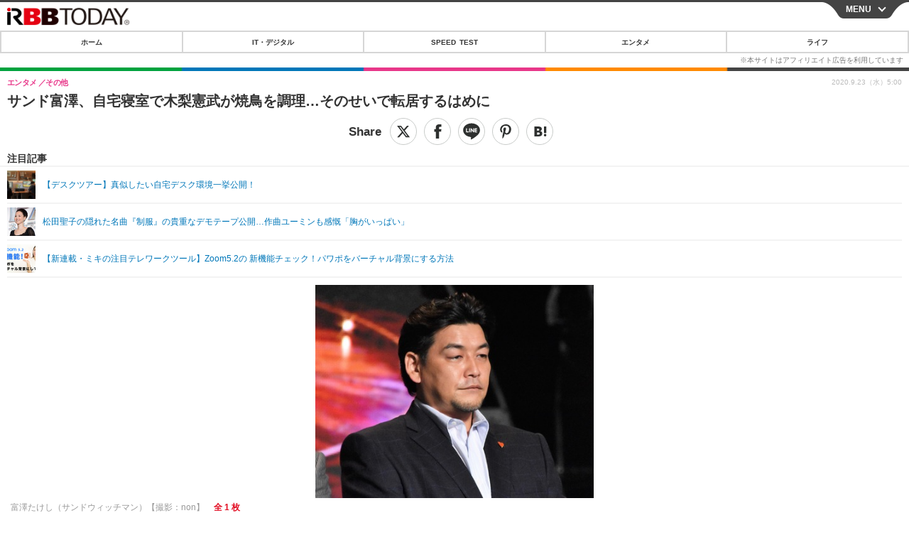

--- FILE ---
content_type: text/javascript;charset=utf-8
request_url: https://id.cxense.com/public/user/id?json=%7B%22identities%22%3A%5B%7B%22type%22%3A%22ckp%22%2C%22id%22%3A%22ml35bwmom02l4xjm%22%7D%2C%7B%22type%22%3A%22lst%22%2C%22id%22%3A%2216r3oba9slouc2kcctv63zqyj6%22%7D%2C%7B%22type%22%3A%22cst%22%2C%22id%22%3A%2216r3oba9slouc2kcctv63zqyj6%22%7D%5D%7D&callback=cXJsonpCB7
body_size: 205
content:
/**/
cXJsonpCB7({"httpStatus":200,"response":{"userId":"cx:2aszkm5vl4on0m5iyq49p5urb:2n6wnmhvztfus","newUser":false}})

--- FILE ---
content_type: application/javascript
request_url: https://s.rbbtoday.com/base/scripts/modernizr-custom.js
body_size: 2038
content:
/*! modernizr 3.6.0 (Custom Build) | MIT *
 * https://modernizr.com/download/?-touchevents-domprefixes-prefixed-prefixes-setclasses-testallprops-testprop-teststyles !*/
!function(e,n,t){function r(e,n){return typeof e===n}function o(){var e,n,t,o,i,s,a;for(var l in S)if(S.hasOwnProperty(l)){if(e=[],n=S[l],n.name&&(e.push(n.name.toLowerCase()),n.options&&n.options.aliases&&n.options.aliases.length))for(t=0;t<n.options.aliases.length;t++)e.push(n.options.aliases[t].toLowerCase());for(o=r(n.fn,"function")?n.fn():n.fn,i=0;i<e.length;i++)s=e[i],a=s.split("."),1===a.length?Modernizr[a[0]]=o:(!Modernizr[a[0]]||Modernizr[a[0]]instanceof Boolean||(Modernizr[a[0]]=new Boolean(Modernizr[a[0]])),Modernizr[a[0]][a[1]]=o),C.push((o?"":"no-")+a.join("-"))}}function i(e){var n=x.className,t=Modernizr._config.classPrefix||"";if(b&&(n=n.baseVal),Modernizr._config.enableJSClass){var r=new RegExp("(^|\\s)"+t+"no-js(\\s|$)");n=n.replace(r,"$1"+t+"js$2")}Modernizr._config.enableClasses&&(n+=" "+t+e.join(" "+t),b?x.className.baseVal=n:x.className=n)}function s(e){return e.replace(/([a-z])-([a-z])/g,function(e,n,t){return n+t.toUpperCase()}).replace(/^-/,"")}function a(e,n){return!!~(""+e).indexOf(n)}function l(){return"function"!=typeof n.createElement?n.createElement(arguments[0]):b?n.createElementNS.call(n,"http://www.w3.org/2000/svg",arguments[0]):n.createElement.apply(n,arguments)}function u(){var e=n.body;return e||(e=l(b?"svg":"body"),e.fake=!0),e}function f(e,t,r,o){var i,s,a,f,c="modernizr",p=l("div"),d=u();if(parseInt(r,10))for(;r--;)a=l("div"),a.id=o?o[r]:c+(r+1),p.appendChild(a);return i=l("style"),i.type="text/css",i.id="s"+c,(d.fake?d:p).appendChild(i),d.appendChild(p),i.styleSheet?i.styleSheet.cssText=e:i.appendChild(n.createTextNode(e)),p.id=c,d.fake&&(d.style.background="",d.style.overflow="hidden",f=x.style.overflow,x.style.overflow="hidden",x.appendChild(d)),s=t(p,e),d.fake?(d.parentNode.removeChild(d),x.style.overflow=f,x.offsetHeight):p.parentNode.removeChild(p),!!s}function c(e,n){return function(){return e.apply(n,arguments)}}function p(e,n,t){var o;for(var i in e)if(e[i]in n)return t===!1?e[i]:(o=n[e[i]],r(o,"function")?c(o,t||n):o);return!1}function d(e){return e.replace(/([A-Z])/g,function(e,n){return"-"+n.toLowerCase()}).replace(/^ms-/,"-ms-")}function m(n,t,r){var o;if("getComputedStyle"in e){o=getComputedStyle.call(e,n,t);var i=e.console;if(null!==o)r&&(o=o.getPropertyValue(r));else if(i){var s=i.error?"error":"log";i[s].call(i,"getComputedStyle returning null, its possible modernizr test results are inaccurate")}}else o=!t&&n.currentStyle&&n.currentStyle[r];return o}function v(n,r){var o=n.length;if("CSS"in e&&"supports"in e.CSS){for(;o--;)if(e.CSS.supports(d(n[o]),r))return!0;return!1}if("CSSSupportsRule"in e){for(var i=[];o--;)i.push("("+d(n[o])+":"+r+")");return i=i.join(" or "),f("@supports ("+i+") { #modernizr { position: absolute; } }",function(e){return"absolute"==m(e,null,"position")})}return t}function h(e,n,o,i){function u(){c&&(delete k.style,delete k.modElem)}if(i=r(i,"undefined")?!1:i,!r(o,"undefined")){var f=v(e,o);if(!r(f,"undefined"))return f}for(var c,p,d,m,h,y=["modernizr","tspan","samp"];!k.style&&y.length;)c=!0,k.modElem=l(y.shift()),k.style=k.modElem.style;for(d=e.length,p=0;d>p;p++)if(m=e[p],h=k.style[m],a(m,"-")&&(m=s(m)),k.style[m]!==t){if(i||r(o,"undefined"))return u(),"pfx"==n?m:!0;try{k.style[m]=o}catch(g){}if(k.style[m]!=h)return u(),"pfx"==n?m:!0}return u(),!1}function y(e,n,t,o,i){var s=e.charAt(0).toUpperCase()+e.slice(1),a=(e+" "+E.join(s+" ")+s).split(" ");return r(n,"string")||r(n,"undefined")?h(a,n,o,i):(a=(e+" "+P.join(s+" ")+s).split(" "),p(a,n,t))}function g(e,n,r){return y(e,t,t,n,r)}var C=[],S=[],_={_version:"3.6.0",_config:{classPrefix:"",enableClasses:!0,enableJSClass:!0,usePrefixes:!0},_q:[],on:function(e,n){var t=this;setTimeout(function(){n(t[e])},0)},addTest:function(e,n,t){S.push({name:e,fn:n,options:t})},addAsyncTest:function(e){S.push({name:null,fn:e})}},Modernizr=function(){};Modernizr.prototype=_,Modernizr=new Modernizr;var w=_._config.usePrefixes?" -webkit- -moz- -o- -ms- ".split(" "):["",""];_._prefixes=w;var x=n.documentElement,b="svg"===x.nodeName.toLowerCase(),z="Moz O ms Webkit",P=_._config.usePrefixes?z.toLowerCase().split(" "):[];_._domPrefixes=P;var E=_._config.usePrefixes?z.split(" "):[];_._cssomPrefixes=E;var T=function(n){var r,o=w.length,i=e.CSSRule;if("undefined"==typeof i)return t;if(!n)return!1;if(n=n.replace(/^@/,""),r=n.replace(/-/g,"_").toUpperCase()+"_RULE",r in i)return"@"+n;for(var s=0;o>s;s++){var a=w[s],l=a.toUpperCase()+"_"+r;if(l in i)return"@-"+a.toLowerCase()+"-"+n}return!1};_.atRule=T;var j=_.testStyles=f,N={elem:l("modernizr")};Modernizr._q.push(function(){delete N.elem});var k={style:N.elem.style};Modernizr._q.unshift(function(){delete k.style});_.testProp=function(e,n,r){return h([e],t,n,r)};_.testAllProps=y;_.prefixed=function(e,n,t){return 0===e.indexOf("@")?T(e):(-1!=e.indexOf("-")&&(e=s(e)),n?y(e,n,t):y(e,"pfx"))};_.testAllProps=g,Modernizr.addTest("touchevents",function(){var t;if("ontouchstart"in e||e.DocumentTouch&&n instanceof DocumentTouch)t=!0;else{var r=["@media (",w.join("touch-enabled),("),"heartz",")","{#modernizr{top:9px;position:absolute}}"].join("");j(r,function(e){t=9===e.offsetTop})}return t}),o(),i(C),delete _.addTest,delete _.addAsyncTest;for(var L=0;L<Modernizr._q.length;L++)Modernizr._q[L]();e.Modernizr=Modernizr}(window,document);


--- FILE ---
content_type: text/javascript;charset=utf-8
request_url: https://p1cluster.cxense.com/p1.js
body_size: 100
content:
cX.library.onP1('16r3oba9slouc2kcctv63zqyj6');
